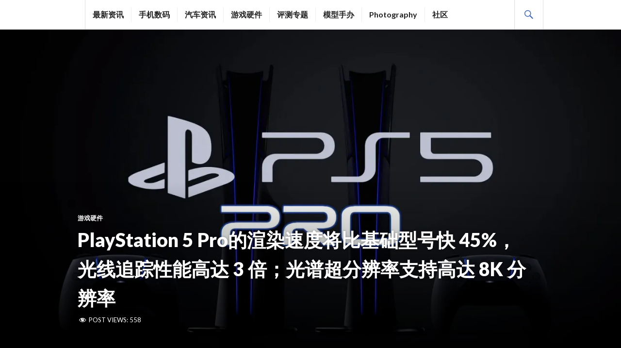

--- FILE ---
content_type: text/html; charset=UTF-8
request_url: https://www.tgfcer.com/playstation-5-pro%E7%9A%84%E6%B8%B2%E6%9F%93%E9%80%9F%E5%BA%A6%E5%B0%86%E6%AF%94%E5%9F%BA%E7%A1%80%E5%9E%8B%E5%8F%B7%E5%BF%AB-45%EF%BC%8C%E5%85%89%E7%BA%BF%E8%BF%BD%E8%B8%AA%E6%80%A7%E8%83%BD%E9%AB%98/
body_size: 22413
content:
<!DOCTYPE html>
<html lang="zh-CN">
<head>
<meta charset="UTF-8">
<meta name="google-site-verification" content="dHRxlVoJ6Sb7dy3MkbiMDxMSryLT8EOPSXMPKz7tauo" />
<meta name="viewport" content="width=device-width, initial-scale=1">
<link rel="profile" href="http://gmpg.org/xfn/11">
<link rel="pingback" href="https://www.tgfcer.com/xmlrpc.php">

<title>PlayStation 5 Pro的渲染速度将比基础型号快 45%，光线追踪性能高达 3 倍；光谱超分辨率支持高达 8K 分辨率 &#8211; TGFC Lifestyle</title>
<meta name='robots' content='max-image-preview:large' />
<!-- Jetpack Site Verification Tags -->
<meta name="google-site-verification" content="dHRxlVoJ6Sb7dy3MkbiMDxMSryLT8EOPSXMPKz7tauo" />
<link rel='dns-prefetch' href='//www.googletagmanager.com' />
<link rel='dns-prefetch' href='//fonts.googleapis.com' />
<link rel='dns-prefetch' href='//widgets.wp.com' />
<link rel='dns-prefetch' href='//s0.wp.com' />
<link rel='dns-prefetch' href='//0.gravatar.com' />
<link rel='dns-prefetch' href='//1.gravatar.com' />
<link rel='dns-prefetch' href='//2.gravatar.com' />
<link rel='dns-prefetch' href='//i0.wp.com' />
<link rel='dns-prefetch' href='//i1.wp.com' />
<link rel='dns-prefetch' href='//i2.wp.com' />
<link rel='dns-prefetch' href='//c0.wp.com' />
<link rel='dns-prefetch' href='//fundingchoicesmessages.google.com' />
<link rel="alternate" type="application/rss+xml" title="TGFC Lifestyle &raquo; Feed" href="https://www.tgfcer.com/feed/" />
<link rel="alternate" type="application/rss+xml" title="TGFC Lifestyle &raquo; 评论Feed" href="https://www.tgfcer.com/comments/feed/" />
<link rel="alternate" type="application/rss+xml" title="TGFC Lifestyle &raquo; PlayStation 5 Pro的渲染速度将比基础型号快 45%，光线追踪性能高达 3 倍；光谱超分辨率支持高达 8K 分辨率评论Feed" href="https://www.tgfcer.com/playstation-5-pro%e7%9a%84%e6%b8%b2%e6%9f%93%e9%80%9f%e5%ba%a6%e5%b0%86%e6%af%94%e5%9f%ba%e7%a1%80%e5%9e%8b%e5%8f%b7%e5%bf%ab-45%ef%bc%8c%e5%85%89%e7%ba%bf%e8%bf%bd%e8%b8%aa%e6%80%a7%e8%83%bd%e9%ab%98/feed/" />
<script type="text/javascript">
window._wpemojiSettings = {"baseUrl":"https:\/\/s.w.org\/images\/core\/emoji\/14.0.0\/72x72\/","ext":".png","svgUrl":"https:\/\/s.w.org\/images\/core\/emoji\/14.0.0\/svg\/","svgExt":".svg","source":{"concatemoji":"https:\/\/www.tgfcer.com\/wp-includes\/js\/wp-emoji-release.min.js?ver=6.2.8"}};
/*! This file is auto-generated */
!function(e,a,t){var n,r,o,i=a.createElement("canvas"),p=i.getContext&&i.getContext("2d");function s(e,t){p.clearRect(0,0,i.width,i.height),p.fillText(e,0,0);e=i.toDataURL();return p.clearRect(0,0,i.width,i.height),p.fillText(t,0,0),e===i.toDataURL()}function c(e){var t=a.createElement("script");t.src=e,t.defer=t.type="text/javascript",a.getElementsByTagName("head")[0].appendChild(t)}for(o=Array("flag","emoji"),t.supports={everything:!0,everythingExceptFlag:!0},r=0;r<o.length;r++)t.supports[o[r]]=function(e){if(p&&p.fillText)switch(p.textBaseline="top",p.font="600 32px Arial",e){case"flag":return s("\ud83c\udff3\ufe0f\u200d\u26a7\ufe0f","\ud83c\udff3\ufe0f\u200b\u26a7\ufe0f")?!1:!s("\ud83c\uddfa\ud83c\uddf3","\ud83c\uddfa\u200b\ud83c\uddf3")&&!s("\ud83c\udff4\udb40\udc67\udb40\udc62\udb40\udc65\udb40\udc6e\udb40\udc67\udb40\udc7f","\ud83c\udff4\u200b\udb40\udc67\u200b\udb40\udc62\u200b\udb40\udc65\u200b\udb40\udc6e\u200b\udb40\udc67\u200b\udb40\udc7f");case"emoji":return!s("\ud83e\udef1\ud83c\udffb\u200d\ud83e\udef2\ud83c\udfff","\ud83e\udef1\ud83c\udffb\u200b\ud83e\udef2\ud83c\udfff")}return!1}(o[r]),t.supports.everything=t.supports.everything&&t.supports[o[r]],"flag"!==o[r]&&(t.supports.everythingExceptFlag=t.supports.everythingExceptFlag&&t.supports[o[r]]);t.supports.everythingExceptFlag=t.supports.everythingExceptFlag&&!t.supports.flag,t.DOMReady=!1,t.readyCallback=function(){t.DOMReady=!0},t.supports.everything||(n=function(){t.readyCallback()},a.addEventListener?(a.addEventListener("DOMContentLoaded",n,!1),e.addEventListener("load",n,!1)):(e.attachEvent("onload",n),a.attachEvent("onreadystatechange",function(){"complete"===a.readyState&&t.readyCallback()})),(e=t.source||{}).concatemoji?c(e.concatemoji):e.wpemoji&&e.twemoji&&(c(e.twemoji),c(e.wpemoji)))}(window,document,window._wpemojiSettings);
</script>
<!-- tgfcer.com is managing ads with Advanced Ads --><script>
						advanced_ads_ready=function(){var fns=[],listener,doc=typeof document==="object"&&document,hack=doc&&doc.documentElement.doScroll,domContentLoaded="DOMContentLoaded",loaded=doc&&(hack?/^loaded|^c/:/^loaded|^i|^c/).test(doc.readyState);if(!loaded&&doc){listener=function(){doc.removeEventListener(domContentLoaded,listener);window.removeEventListener("load",listener);loaded=1;while(listener=fns.shift())listener()};doc.addEventListener(domContentLoaded,listener);window.addEventListener("load",listener)}return function(fn){loaded?setTimeout(fn,0):fns.push(fn)}}();
						</script>
		<style type="text/css">
img.wp-smiley,
img.emoji {
	display: inline !important;
	border: none !important;
	box-shadow: none !important;
	height: 1em !important;
	width: 1em !important;
	margin: 0 0.07em !important;
	vertical-align: -0.1em !important;
	background: none !important;
	padding: 0 !important;
}
</style>
	<link rel='stylesheet' id='wp-block-library-css' href='https://c0.wp.com/c/6.2.8/wp-includes/css/dist/block-library/style.min.css' type='text/css' media='all' />
<style id='wp-block-library-inline-css' type='text/css'>
.has-text-align-justify{text-align:justify;}
</style>
<link rel='stylesheet' id='classic-theme-styles-css' href='https://c0.wp.com/c/6.2.8/wp-includes/css/classic-themes.min.css' type='text/css' media='all' />
<style id='global-styles-inline-css' type='text/css'>
body{--wp--preset--color--black: #000000;--wp--preset--color--cyan-bluish-gray: #abb8c3;--wp--preset--color--white: #ffffff;--wp--preset--color--pale-pink: #f78da7;--wp--preset--color--vivid-red: #cf2e2e;--wp--preset--color--luminous-vivid-orange: #ff6900;--wp--preset--color--luminous-vivid-amber: #fcb900;--wp--preset--color--light-green-cyan: #7bdcb5;--wp--preset--color--vivid-green-cyan: #00d084;--wp--preset--color--pale-cyan-blue: #8ed1fc;--wp--preset--color--vivid-cyan-blue: #0693e3;--wp--preset--color--vivid-purple: #9b51e0;--wp--preset--gradient--vivid-cyan-blue-to-vivid-purple: linear-gradient(135deg,rgba(6,147,227,1) 0%,rgb(155,81,224) 100%);--wp--preset--gradient--light-green-cyan-to-vivid-green-cyan: linear-gradient(135deg,rgb(122,220,180) 0%,rgb(0,208,130) 100%);--wp--preset--gradient--luminous-vivid-amber-to-luminous-vivid-orange: linear-gradient(135deg,rgba(252,185,0,1) 0%,rgba(255,105,0,1) 100%);--wp--preset--gradient--luminous-vivid-orange-to-vivid-red: linear-gradient(135deg,rgba(255,105,0,1) 0%,rgb(207,46,46) 100%);--wp--preset--gradient--very-light-gray-to-cyan-bluish-gray: linear-gradient(135deg,rgb(238,238,238) 0%,rgb(169,184,195) 100%);--wp--preset--gradient--cool-to-warm-spectrum: linear-gradient(135deg,rgb(74,234,220) 0%,rgb(151,120,209) 20%,rgb(207,42,186) 40%,rgb(238,44,130) 60%,rgb(251,105,98) 80%,rgb(254,248,76) 100%);--wp--preset--gradient--blush-light-purple: linear-gradient(135deg,rgb(255,206,236) 0%,rgb(152,150,240) 100%);--wp--preset--gradient--blush-bordeaux: linear-gradient(135deg,rgb(254,205,165) 0%,rgb(254,45,45) 50%,rgb(107,0,62) 100%);--wp--preset--gradient--luminous-dusk: linear-gradient(135deg,rgb(255,203,112) 0%,rgb(199,81,192) 50%,rgb(65,88,208) 100%);--wp--preset--gradient--pale-ocean: linear-gradient(135deg,rgb(255,245,203) 0%,rgb(182,227,212) 50%,rgb(51,167,181) 100%);--wp--preset--gradient--electric-grass: linear-gradient(135deg,rgb(202,248,128) 0%,rgb(113,206,126) 100%);--wp--preset--gradient--midnight: linear-gradient(135deg,rgb(2,3,129) 0%,rgb(40,116,252) 100%);--wp--preset--duotone--dark-grayscale: url('#wp-duotone-dark-grayscale');--wp--preset--duotone--grayscale: url('#wp-duotone-grayscale');--wp--preset--duotone--purple-yellow: url('#wp-duotone-purple-yellow');--wp--preset--duotone--blue-red: url('#wp-duotone-blue-red');--wp--preset--duotone--midnight: url('#wp-duotone-midnight');--wp--preset--duotone--magenta-yellow: url('#wp-duotone-magenta-yellow');--wp--preset--duotone--purple-green: url('#wp-duotone-purple-green');--wp--preset--duotone--blue-orange: url('#wp-duotone-blue-orange');--wp--preset--font-size--small: 13px;--wp--preset--font-size--medium: 20px;--wp--preset--font-size--large: 36px;--wp--preset--font-size--x-large: 42px;--wp--preset--spacing--20: 0.44rem;--wp--preset--spacing--30: 0.67rem;--wp--preset--spacing--40: 1rem;--wp--preset--spacing--50: 1.5rem;--wp--preset--spacing--60: 2.25rem;--wp--preset--spacing--70: 3.38rem;--wp--preset--spacing--80: 5.06rem;--wp--preset--shadow--natural: 6px 6px 9px rgba(0, 0, 0, 0.2);--wp--preset--shadow--deep: 12px 12px 50px rgba(0, 0, 0, 0.4);--wp--preset--shadow--sharp: 6px 6px 0px rgba(0, 0, 0, 0.2);--wp--preset--shadow--outlined: 6px 6px 0px -3px rgba(255, 255, 255, 1), 6px 6px rgba(0, 0, 0, 1);--wp--preset--shadow--crisp: 6px 6px 0px rgba(0, 0, 0, 1);}:where(.is-layout-flex){gap: 0.5em;}body .is-layout-flow > .alignleft{float: left;margin-inline-start: 0;margin-inline-end: 2em;}body .is-layout-flow > .alignright{float: right;margin-inline-start: 2em;margin-inline-end: 0;}body .is-layout-flow > .aligncenter{margin-left: auto !important;margin-right: auto !important;}body .is-layout-constrained > .alignleft{float: left;margin-inline-start: 0;margin-inline-end: 2em;}body .is-layout-constrained > .alignright{float: right;margin-inline-start: 2em;margin-inline-end: 0;}body .is-layout-constrained > .aligncenter{margin-left: auto !important;margin-right: auto !important;}body .is-layout-constrained > :where(:not(.alignleft):not(.alignright):not(.alignfull)){max-width: var(--wp--style--global--content-size);margin-left: auto !important;margin-right: auto !important;}body .is-layout-constrained > .alignwide{max-width: var(--wp--style--global--wide-size);}body .is-layout-flex{display: flex;}body .is-layout-flex{flex-wrap: wrap;align-items: center;}body .is-layout-flex > *{margin: 0;}:where(.wp-block-columns.is-layout-flex){gap: 2em;}.has-black-color{color: var(--wp--preset--color--black) !important;}.has-cyan-bluish-gray-color{color: var(--wp--preset--color--cyan-bluish-gray) !important;}.has-white-color{color: var(--wp--preset--color--white) !important;}.has-pale-pink-color{color: var(--wp--preset--color--pale-pink) !important;}.has-vivid-red-color{color: var(--wp--preset--color--vivid-red) !important;}.has-luminous-vivid-orange-color{color: var(--wp--preset--color--luminous-vivid-orange) !important;}.has-luminous-vivid-amber-color{color: var(--wp--preset--color--luminous-vivid-amber) !important;}.has-light-green-cyan-color{color: var(--wp--preset--color--light-green-cyan) !important;}.has-vivid-green-cyan-color{color: var(--wp--preset--color--vivid-green-cyan) !important;}.has-pale-cyan-blue-color{color: var(--wp--preset--color--pale-cyan-blue) !important;}.has-vivid-cyan-blue-color{color: var(--wp--preset--color--vivid-cyan-blue) !important;}.has-vivid-purple-color{color: var(--wp--preset--color--vivid-purple) !important;}.has-black-background-color{background-color: var(--wp--preset--color--black) !important;}.has-cyan-bluish-gray-background-color{background-color: var(--wp--preset--color--cyan-bluish-gray) !important;}.has-white-background-color{background-color: var(--wp--preset--color--white) !important;}.has-pale-pink-background-color{background-color: var(--wp--preset--color--pale-pink) !important;}.has-vivid-red-background-color{background-color: var(--wp--preset--color--vivid-red) !important;}.has-luminous-vivid-orange-background-color{background-color: var(--wp--preset--color--luminous-vivid-orange) !important;}.has-luminous-vivid-amber-background-color{background-color: var(--wp--preset--color--luminous-vivid-amber) !important;}.has-light-green-cyan-background-color{background-color: var(--wp--preset--color--light-green-cyan) !important;}.has-vivid-green-cyan-background-color{background-color: var(--wp--preset--color--vivid-green-cyan) !important;}.has-pale-cyan-blue-background-color{background-color: var(--wp--preset--color--pale-cyan-blue) !important;}.has-vivid-cyan-blue-background-color{background-color: var(--wp--preset--color--vivid-cyan-blue) !important;}.has-vivid-purple-background-color{background-color: var(--wp--preset--color--vivid-purple) !important;}.has-black-border-color{border-color: var(--wp--preset--color--black) !important;}.has-cyan-bluish-gray-border-color{border-color: var(--wp--preset--color--cyan-bluish-gray) !important;}.has-white-border-color{border-color: var(--wp--preset--color--white) !important;}.has-pale-pink-border-color{border-color: var(--wp--preset--color--pale-pink) !important;}.has-vivid-red-border-color{border-color: var(--wp--preset--color--vivid-red) !important;}.has-luminous-vivid-orange-border-color{border-color: var(--wp--preset--color--luminous-vivid-orange) !important;}.has-luminous-vivid-amber-border-color{border-color: var(--wp--preset--color--luminous-vivid-amber) !important;}.has-light-green-cyan-border-color{border-color: var(--wp--preset--color--light-green-cyan) !important;}.has-vivid-green-cyan-border-color{border-color: var(--wp--preset--color--vivid-green-cyan) !important;}.has-pale-cyan-blue-border-color{border-color: var(--wp--preset--color--pale-cyan-blue) !important;}.has-vivid-cyan-blue-border-color{border-color: var(--wp--preset--color--vivid-cyan-blue) !important;}.has-vivid-purple-border-color{border-color: var(--wp--preset--color--vivid-purple) !important;}.has-vivid-cyan-blue-to-vivid-purple-gradient-background{background: var(--wp--preset--gradient--vivid-cyan-blue-to-vivid-purple) !important;}.has-light-green-cyan-to-vivid-green-cyan-gradient-background{background: var(--wp--preset--gradient--light-green-cyan-to-vivid-green-cyan) !important;}.has-luminous-vivid-amber-to-luminous-vivid-orange-gradient-background{background: var(--wp--preset--gradient--luminous-vivid-amber-to-luminous-vivid-orange) !important;}.has-luminous-vivid-orange-to-vivid-red-gradient-background{background: var(--wp--preset--gradient--luminous-vivid-orange-to-vivid-red) !important;}.has-very-light-gray-to-cyan-bluish-gray-gradient-background{background: var(--wp--preset--gradient--very-light-gray-to-cyan-bluish-gray) !important;}.has-cool-to-warm-spectrum-gradient-background{background: var(--wp--preset--gradient--cool-to-warm-spectrum) !important;}.has-blush-light-purple-gradient-background{background: var(--wp--preset--gradient--blush-light-purple) !important;}.has-blush-bordeaux-gradient-background{background: var(--wp--preset--gradient--blush-bordeaux) !important;}.has-luminous-dusk-gradient-background{background: var(--wp--preset--gradient--luminous-dusk) !important;}.has-pale-ocean-gradient-background{background: var(--wp--preset--gradient--pale-ocean) !important;}.has-electric-grass-gradient-background{background: var(--wp--preset--gradient--electric-grass) !important;}.has-midnight-gradient-background{background: var(--wp--preset--gradient--midnight) !important;}.has-small-font-size{font-size: var(--wp--preset--font-size--small) !important;}.has-medium-font-size{font-size: var(--wp--preset--font-size--medium) !important;}.has-large-font-size{font-size: var(--wp--preset--font-size--large) !important;}.has-x-large-font-size{font-size: var(--wp--preset--font-size--x-large) !important;}
.wp-block-navigation a:where(:not(.wp-element-button)){color: inherit;}
:where(.wp-block-columns.is-layout-flex){gap: 2em;}
.wp-block-pullquote{font-size: 1.5em;line-height: 1.6;}
</style>
<link rel='stylesheet' id='aalb_basics_css-css' href='https://www.tgfcer.com/wp-content/plugins/amazon-associates-link-builder/css/aalb_basics.css?ver=1.9.3' type='text/css' media='all' />
<link rel='stylesheet' id='dashicons-css' href='https://c0.wp.com/c/6.2.8/wp-includes/css/dashicons.min.css' type='text/css' media='all' />
<link rel='stylesheet' id='post-views-counter-frontend-css' href='https://www.tgfcer.com/wp-content/plugins/post-views-counter/css/frontend.min.css?ver=1.3.13' type='text/css' media='all' />
<link rel='stylesheet' id='genericons-css' href='https://c0.wp.com/p/jetpack/9.2.4/_inc/genericons/genericons/genericons.css' type='text/css' media='all' />
<link rel='stylesheet' id='gazette-lato-inconsolata-css' href='https://fonts.googleapis.com/css?family=Lato%3A400%2C700%2C900%2C400italic%2C700italic%2C900italic%7CInconsolata%3A400%2C700&#038;subset=latin%2Clatin-ext&#038;ver=6.2.8' type='text/css' media='all' />
<link rel='stylesheet' id='gazette-style-css' href='https://www.tgfcer.com/wp-content/themes/gazette/style.css?ver=6.2.8' type='text/css' media='all' />
<style id='gazette-style-inline-css' type='text/css'>

			.post-navigation .nav-previous { background-image: url(https://www.tgfcer.com/wp-content/uploads/2024/03/Galaxy-Z-Fold.jpg); }
			.post-navigation .nav-previous .post-title, .post-navigation .nav-previous a:hover .post-title, .post-navigation .nav-previous .meta-nav { color: #fff; }
			.post-navigation .nav-previous a:hover .meta-nav, .post-navigation .nav-previous a:hover .post-title { opacity: 0.6; }
			.post-navigation .nav-previous a { background-color: rgba(0, 0, 0, 0.3); border: 0; text-shadow: 0 0 0.125em rgba(0, 0, 0, 0.3); }
			.post-navigation .nav-previous a:hover { background-color: rgba(0, 0, 0, 0.6); }
		
			.post-navigation .nav-next { background-image: url(https://www.tgfcer.com/wp-content/uploads/2024/03/Xiaomi-Flip-possible-renders-have-revealed-1.jpg); }
			.post-navigation .nav-next .post-title, .post-navigation .nav-next a:hover .post-title, .post-navigation .nav-next .meta-nav { color: #fff; }
			.post-navigation .nav-next a:hover .meta-nav, .post-navigation .nav-next a:hover .post-title { opacity: 0.6; }
			.post-navigation .nav-next a { background-color: rgba(0, 0, 0, 0.3); border: 0; text-shadow: 0 0 0.125em rgba(0, 0, 0, 0.3); }
			.post-navigation .nav-next a:hover { background-color: rgba(0, 0, 0, 0.6); }
		
 { clip: rect(1px, 1px, 1px, 1px); height: 1px; position: absolute; overflow: hidden; width: 1px; }
</style>
<link rel='stylesheet' id='social-logos-css' href='https://c0.wp.com/p/jetpack/9.2.4/_inc/social-logos/social-logos.min.css' type='text/css' media='all' />
<link rel='stylesheet' id='jetpack_css-css' href='https://c0.wp.com/p/jetpack/9.2.4/css/jetpack.css' type='text/css' media='all' />
<script type='text/javascript' src='https://c0.wp.com/c/6.2.8/wp-includes/js/jquery/jquery.min.js' id='jquery-core-js'></script>
<script type='text/javascript' src='https://c0.wp.com/c/6.2.8/wp-includes/js/jquery/jquery-migrate.min.js' id='jquery-migrate-js'></script>

<!-- Google tag (gtag.js) snippet added by Site Kit -->

<!-- Site Kit 添加的 Google Analytics 代码段 -->
<script type='text/javascript' src='https://www.googletagmanager.com/gtag/js?id=GT-5MCRVJQ' id='google_gtagjs-js' async></script>
<script type='text/javascript' id='google_gtagjs-js-after'>
window.dataLayer = window.dataLayer || [];function gtag(){dataLayer.push(arguments);}
gtag("set","linker",{"domains":["www.tgfcer.com"]});
gtag("js", new Date());
gtag("set", "developer_id.dZTNiMT", true);
gtag("config", "GT-5MCRVJQ");
</script>

<!-- End Google tag (gtag.js) snippet added by Site Kit -->
<link rel="https://api.w.org/" href="https://www.tgfcer.com/wp-json/" /><link rel="alternate" type="application/json" href="https://www.tgfcer.com/wp-json/wp/v2/posts/2944" /><link rel="EditURI" type="application/rsd+xml" title="RSD" href="https://www.tgfcer.com/xmlrpc.php?rsd" />
<link rel="wlwmanifest" type="application/wlwmanifest+xml" href="https://www.tgfcer.com/wp-includes/wlwmanifest.xml" />
<meta name="generator" content="WordPress 6.2.8" />
<link rel="canonical" href="https://www.tgfcer.com/playstation-5-pro%e7%9a%84%e6%b8%b2%e6%9f%93%e9%80%9f%e5%ba%a6%e5%b0%86%e6%af%94%e5%9f%ba%e7%a1%80%e5%9e%8b%e5%8f%b7%e5%bf%ab-45%ef%bc%8c%e5%85%89%e7%ba%bf%e8%bf%bd%e8%b8%aa%e6%80%a7%e8%83%bd%e9%ab%98/" />
<link rel='shortlink' href='https://www.tgfcer.com/?p=2944' />
<link rel="alternate" type="application/json+oembed" href="https://www.tgfcer.com/wp-json/oembed/1.0/embed?url=https%3A%2F%2Fwww.tgfcer.com%2Fplaystation-5-pro%25e7%259a%2584%25e6%25b8%25b2%25e6%259f%2593%25e9%2580%259f%25e5%25ba%25a6%25e5%25b0%2586%25e6%25af%2594%25e5%259f%25ba%25e7%25a1%2580%25e5%259e%258b%25e5%258f%25b7%25e5%25bf%25ab-45%25ef%25bc%258c%25e5%2585%2589%25e7%25ba%25bf%25e8%25bf%25bd%25e8%25b8%25aa%25e6%2580%25a7%25e8%2583%25bd%25e9%25ab%2598%2F" />
<link rel="alternate" type="text/xml+oembed" href="https://www.tgfcer.com/wp-json/oembed/1.0/embed?url=https%3A%2F%2Fwww.tgfcer.com%2Fplaystation-5-pro%25e7%259a%2584%25e6%25b8%25b2%25e6%259f%2593%25e9%2580%259f%25e5%25ba%25a6%25e5%25b0%2586%25e6%25af%2594%25e5%259f%25ba%25e7%25a1%2580%25e5%259e%258b%25e5%258f%25b7%25e5%25bf%25ab-45%25ef%25bc%258c%25e5%2585%2589%25e7%25ba%25bf%25e8%25bf%25bd%25e8%25b8%25aa%25e6%2580%25a7%25e8%2583%25bd%25e9%25ab%2598%2F&#038;format=xml" />
<meta name="generator" content="Site Kit by Google 1.124.0" /><style type='text/css'>img#wpstats{display:none}</style>
<!-- Google AdSense meta tags added by Site Kit -->
<meta name="google-adsense-platform-account" content="ca-host-pub-2644536267352236">
<meta name="google-adsense-platform-domain" content="sitekit.withgoogle.com">
<!-- End Google AdSense meta tags added by Site Kit -->
	<style type="text/css">
			.site-title,
		.site-description {
			position: absolute;
			clip: rect(1px, 1px, 1px, 1px);
		}
		</style>
				<style type="text/css">
				/* If html does not have either class, do not show lazy loaded images. */
				html:not( .jetpack-lazy-images-js-enabled ):not( .js ) .jetpack-lazy-image {
					display: none;
				}
			</style>
			<script>
				document.documentElement.classList.add(
					'jetpack-lazy-images-js-enabled'
				);
			</script>
		
<!-- Google AdSense Ad Blocking Recovery snippet added by Site Kit -->
<script async src="https://fundingchoicesmessages.google.com/i/pub-1530998053422443?ers=1" nonce="Du49JxMUjrspmAqswzuD_A"></script><script nonce="Du49JxMUjrspmAqswzuD_A">(function() {function signalGooglefcPresent() {if (!window.frames['googlefcPresent']) {if (document.body) {const iframe = document.createElement('iframe'); iframe.style = 'width: 0; height: 0; border: none; z-index: -1000; left: -1000px; top: -1000px;'; iframe.style.display = 'none'; iframe.name = 'googlefcPresent'; document.body.appendChild(iframe);} else {setTimeout(signalGooglefcPresent, 0);}}}signalGooglefcPresent();})();</script>
<!-- End Google AdSense Ad Blocking Recovery snippet added by Site Kit -->

<!-- Google AdSense Ad Blocking Recovery Error Protection snippet added by Site Kit -->
<script>(function(){'use strict';function aa(a){var b=0;return function(){return b<a.length?{done:!1,value:a[b++]}:{done:!0}}}var ba="function"==typeof Object.defineProperties?Object.defineProperty:function(a,b,c){if(a==Array.prototype||a==Object.prototype)return a;a[b]=c.value;return a};
function ea(a){a=["object"==typeof globalThis&&globalThis,a,"object"==typeof window&&window,"object"==typeof self&&self,"object"==typeof global&&global];for(var b=0;b<a.length;++b){var c=a[b];if(c&&c.Math==Math)return c}throw Error("Cannot find global object");}var fa=ea(this);function ha(a,b){if(b)a:{var c=fa;a=a.split(".");for(var d=0;d<a.length-1;d++){var e=a[d];if(!(e in c))break a;c=c[e]}a=a[a.length-1];d=c[a];b=b(d);b!=d&&null!=b&&ba(c,a,{configurable:!0,writable:!0,value:b})}}
var ia="function"==typeof Object.create?Object.create:function(a){function b(){}b.prototype=a;return new b},l;if("function"==typeof Object.setPrototypeOf)l=Object.setPrototypeOf;else{var m;a:{var ja={a:!0},ka={};try{ka.__proto__=ja;m=ka.a;break a}catch(a){}m=!1}l=m?function(a,b){a.__proto__=b;if(a.__proto__!==b)throw new TypeError(a+" is not extensible");return a}:null}var la=l;
function n(a,b){a.prototype=ia(b.prototype);a.prototype.constructor=a;if(la)la(a,b);else for(var c in b)if("prototype"!=c)if(Object.defineProperties){var d=Object.getOwnPropertyDescriptor(b,c);d&&Object.defineProperty(a,c,d)}else a[c]=b[c];a.A=b.prototype}function ma(){for(var a=Number(this),b=[],c=a;c<arguments.length;c++)b[c-a]=arguments[c];return b}
var na="function"==typeof Object.assign?Object.assign:function(a,b){for(var c=1;c<arguments.length;c++){var d=arguments[c];if(d)for(var e in d)Object.prototype.hasOwnProperty.call(d,e)&&(a[e]=d[e])}return a};ha("Object.assign",function(a){return a||na});/*

 Copyright The Closure Library Authors.
 SPDX-License-Identifier: Apache-2.0
*/
var p=this||self;function q(a){return a};var t,u;a:{for(var oa=["CLOSURE_FLAGS"],v=p,x=0;x<oa.length;x++)if(v=v[oa[x]],null==v){u=null;break a}u=v}var pa=u&&u[610401301];t=null!=pa?pa:!1;var z,qa=p.navigator;z=qa?qa.userAgentData||null:null;function A(a){return t?z?z.brands.some(function(b){return(b=b.brand)&&-1!=b.indexOf(a)}):!1:!1}function B(a){var b;a:{if(b=p.navigator)if(b=b.userAgent)break a;b=""}return-1!=b.indexOf(a)};function C(){return t?!!z&&0<z.brands.length:!1}function D(){return C()?A("Chromium"):(B("Chrome")||B("CriOS"))&&!(C()?0:B("Edge"))||B("Silk")};var ra=C()?!1:B("Trident")||B("MSIE");!B("Android")||D();D();B("Safari")&&(D()||(C()?0:B("Coast"))||(C()?0:B("Opera"))||(C()?0:B("Edge"))||(C()?A("Microsoft Edge"):B("Edg/"))||C()&&A("Opera"));var sa={},E=null;var ta="undefined"!==typeof Uint8Array,ua=!ra&&"function"===typeof btoa;var F="function"===typeof Symbol&&"symbol"===typeof Symbol()?Symbol():void 0,G=F?function(a,b){a[F]|=b}:function(a,b){void 0!==a.g?a.g|=b:Object.defineProperties(a,{g:{value:b,configurable:!0,writable:!0,enumerable:!1}})};function va(a){var b=H(a);1!==(b&1)&&(Object.isFrozen(a)&&(a=Array.prototype.slice.call(a)),I(a,b|1))}
var H=F?function(a){return a[F]|0}:function(a){return a.g|0},J=F?function(a){return a[F]}:function(a){return a.g},I=F?function(a,b){a[F]=b}:function(a,b){void 0!==a.g?a.g=b:Object.defineProperties(a,{g:{value:b,configurable:!0,writable:!0,enumerable:!1}})};function wa(){var a=[];G(a,1);return a}function xa(a,b){I(b,(a|0)&-99)}function K(a,b){I(b,(a|34)&-73)}function L(a){a=a>>11&1023;return 0===a?536870912:a};var M={};function N(a){return null!==a&&"object"===typeof a&&!Array.isArray(a)&&a.constructor===Object}var O,ya=[];I(ya,39);O=Object.freeze(ya);var P;function Q(a,b){P=b;a=new a(b);P=void 0;return a}
function R(a,b,c){null==a&&(a=P);P=void 0;if(null==a){var d=96;c?(a=[c],d|=512):a=[];b&&(d=d&-2095105|(b&1023)<<11)}else{if(!Array.isArray(a))throw Error();d=H(a);if(d&64)return a;d|=64;if(c&&(d|=512,c!==a[0]))throw Error();a:{c=a;var e=c.length;if(e){var f=e-1,g=c[f];if(N(g)){d|=256;b=(d>>9&1)-1;e=f-b;1024<=e&&(za(c,b,g),e=1023);d=d&-2095105|(e&1023)<<11;break a}}b&&(g=(d>>9&1)-1,b=Math.max(b,e-g),1024<b&&(za(c,g,{}),d|=256,b=1023),d=d&-2095105|(b&1023)<<11)}}I(a,d);return a}
function za(a,b,c){for(var d=1023+b,e=a.length,f=d;f<e;f++){var g=a[f];null!=g&&g!==c&&(c[f-b]=g)}a.length=d+1;a[d]=c};function Aa(a){switch(typeof a){case "number":return isFinite(a)?a:String(a);case "boolean":return a?1:0;case "object":if(a&&!Array.isArray(a)&&ta&&null!=a&&a instanceof Uint8Array){if(ua){for(var b="",c=0,d=a.length-10240;c<d;)b+=String.fromCharCode.apply(null,a.subarray(c,c+=10240));b+=String.fromCharCode.apply(null,c?a.subarray(c):a);a=btoa(b)}else{void 0===b&&(b=0);if(!E){E={};c="ABCDEFGHIJKLMNOPQRSTUVWXYZabcdefghijklmnopqrstuvwxyz0123456789".split("");d=["+/=","+/","-_=","-_.","-_"];for(var e=
0;5>e;e++){var f=c.concat(d[e].split(""));sa[e]=f;for(var g=0;g<f.length;g++){var h=f[g];void 0===E[h]&&(E[h]=g)}}}b=sa[b];c=Array(Math.floor(a.length/3));d=b[64]||"";for(e=f=0;f<a.length-2;f+=3){var k=a[f],w=a[f+1];h=a[f+2];g=b[k>>2];k=b[(k&3)<<4|w>>4];w=b[(w&15)<<2|h>>6];h=b[h&63];c[e++]=g+k+w+h}g=0;h=d;switch(a.length-f){case 2:g=a[f+1],h=b[(g&15)<<2]||d;case 1:a=a[f],c[e]=b[a>>2]+b[(a&3)<<4|g>>4]+h+d}a=c.join("")}return a}}return a};function Ba(a,b,c){a=Array.prototype.slice.call(a);var d=a.length,e=b&256?a[d-1]:void 0;d+=e?-1:0;for(b=b&512?1:0;b<d;b++)a[b]=c(a[b]);if(e){b=a[b]={};for(var f in e)Object.prototype.hasOwnProperty.call(e,f)&&(b[f]=c(e[f]))}return a}function Da(a,b,c,d,e,f){if(null!=a){if(Array.isArray(a))a=e&&0==a.length&&H(a)&1?void 0:f&&H(a)&2?a:Ea(a,b,c,void 0!==d,e,f);else if(N(a)){var g={},h;for(h in a)Object.prototype.hasOwnProperty.call(a,h)&&(g[h]=Da(a[h],b,c,d,e,f));a=g}else a=b(a,d);return a}}
function Ea(a,b,c,d,e,f){var g=d||c?H(a):0;d=d?!!(g&32):void 0;a=Array.prototype.slice.call(a);for(var h=0;h<a.length;h++)a[h]=Da(a[h],b,c,d,e,f);c&&c(g,a);return a}function Fa(a){return a.s===M?a.toJSON():Aa(a)};function Ga(a,b,c){c=void 0===c?K:c;if(null!=a){if(ta&&a instanceof Uint8Array)return b?a:new Uint8Array(a);if(Array.isArray(a)){var d=H(a);if(d&2)return a;if(b&&!(d&64)&&(d&32||0===d))return I(a,d|34),a;a=Ea(a,Ga,d&4?K:c,!0,!1,!0);b=H(a);b&4&&b&2&&Object.freeze(a);return a}a.s===M&&(b=a.h,c=J(b),a=c&2?a:Q(a.constructor,Ha(b,c,!0)));return a}}function Ha(a,b,c){var d=c||b&2?K:xa,e=!!(b&32);a=Ba(a,b,function(f){return Ga(f,e,d)});G(a,32|(c?2:0));return a};function Ia(a,b){a=a.h;return Ja(a,J(a),b)}function Ja(a,b,c,d){if(-1===c)return null;if(c>=L(b)){if(b&256)return a[a.length-1][c]}else{var e=a.length;if(d&&b&256&&(d=a[e-1][c],null!=d))return d;b=c+((b>>9&1)-1);if(b<e)return a[b]}}function Ka(a,b,c,d,e){var f=L(b);if(c>=f||e){e=b;if(b&256)f=a[a.length-1];else{if(null==d)return;f=a[f+((b>>9&1)-1)]={};e|=256}f[c]=d;e&=-1025;e!==b&&I(a,e)}else a[c+((b>>9&1)-1)]=d,b&256&&(d=a[a.length-1],c in d&&delete d[c]),b&1024&&I(a,b&-1025)}
function La(a,b){var c=Ma;var d=void 0===d?!1:d;var e=a.h;var f=J(e),g=Ja(e,f,b,d);var h=!1;if(null==g||"object"!==typeof g||(h=Array.isArray(g))||g.s!==M)if(h){var k=h=H(g);0===k&&(k|=f&32);k|=f&2;k!==h&&I(g,k);c=new c(g)}else c=void 0;else c=g;c!==g&&null!=c&&Ka(e,f,b,c,d);e=c;if(null==e)return e;a=a.h;f=J(a);f&2||(g=e,c=g.h,h=J(c),g=h&2?Q(g.constructor,Ha(c,h,!1)):g,g!==e&&(e=g,Ka(a,f,b,e,d)));return e}function Na(a,b){a=Ia(a,b);return null==a||"string"===typeof a?a:void 0}
function Oa(a,b){a=Ia(a,b);return null!=a?a:0}function S(a,b){a=Na(a,b);return null!=a?a:""};function T(a,b,c){this.h=R(a,b,c)}T.prototype.toJSON=function(){var a=Ea(this.h,Fa,void 0,void 0,!1,!1);return Pa(this,a,!0)};T.prototype.s=M;T.prototype.toString=function(){return Pa(this,this.h,!1).toString()};
function Pa(a,b,c){var d=a.constructor.v,e=L(J(c?a.h:b)),f=!1;if(d){if(!c){b=Array.prototype.slice.call(b);var g;if(b.length&&N(g=b[b.length-1]))for(f=0;f<d.length;f++)if(d[f]>=e){Object.assign(b[b.length-1]={},g);break}f=!0}e=b;c=!c;g=J(a.h);a=L(g);g=(g>>9&1)-1;for(var h,k,w=0;w<d.length;w++)if(k=d[w],k<a){k+=g;var r=e[k];null==r?e[k]=c?O:wa():c&&r!==O&&va(r)}else h||(r=void 0,e.length&&N(r=e[e.length-1])?h=r:e.push(h={})),r=h[k],null==h[k]?h[k]=c?O:wa():c&&r!==O&&va(r)}d=b.length;if(!d)return b;
var Ca;if(N(h=b[d-1])){a:{var y=h;e={};c=!1;for(var ca in y)Object.prototype.hasOwnProperty.call(y,ca)&&(a=y[ca],Array.isArray(a)&&a!=a&&(c=!0),null!=a?e[ca]=a:c=!0);if(c){for(var rb in e){y=e;break a}y=null}}y!=h&&(Ca=!0);d--}for(;0<d;d--){h=b[d-1];if(null!=h)break;var cb=!0}if(!Ca&&!cb)return b;var da;f?da=b:da=Array.prototype.slice.call(b,0,d);b=da;f&&(b.length=d);y&&b.push(y);return b};function Qa(a){return function(b){if(null==b||""==b)b=new a;else{b=JSON.parse(b);if(!Array.isArray(b))throw Error(void 0);G(b,32);b=Q(a,b)}return b}};function Ra(a){this.h=R(a)}n(Ra,T);var Sa=Qa(Ra);var U;function V(a){this.g=a}V.prototype.toString=function(){return this.g+""};var Ta={};function Ua(){return Math.floor(2147483648*Math.random()).toString(36)+Math.abs(Math.floor(2147483648*Math.random())^Date.now()).toString(36)};function Va(a,b){b=String(b);"application/xhtml+xml"===a.contentType&&(b=b.toLowerCase());return a.createElement(b)}function Wa(a){this.g=a||p.document||document}Wa.prototype.appendChild=function(a,b){a.appendChild(b)};/*

 SPDX-License-Identifier: Apache-2.0
*/
function Xa(a,b){a.src=b instanceof V&&b.constructor===V?b.g:"type_error:TrustedResourceUrl";var c,d;(c=(b=null==(d=(c=(a.ownerDocument&&a.ownerDocument.defaultView||window).document).querySelector)?void 0:d.call(c,"script[nonce]"))?b.nonce||b.getAttribute("nonce")||"":"")&&a.setAttribute("nonce",c)};function Ya(a){a=void 0===a?document:a;return a.createElement("script")};function Za(a,b,c,d,e,f){try{var g=a.g,h=Ya(g);h.async=!0;Xa(h,b);g.head.appendChild(h);h.addEventListener("load",function(){e();d&&g.head.removeChild(h)});h.addEventListener("error",function(){0<c?Za(a,b,c-1,d,e,f):(d&&g.head.removeChild(h),f())})}catch(k){f()}};var $a=p.atob("aHR0cHM6Ly93d3cuZ3N0YXRpYy5jb20vaW1hZ2VzL2ljb25zL21hdGVyaWFsL3N5c3RlbS8xeC93YXJuaW5nX2FtYmVyXzI0ZHAucG5n"),ab=p.atob("WW91IGFyZSBzZWVpbmcgdGhpcyBtZXNzYWdlIGJlY2F1c2UgYWQgb3Igc2NyaXB0IGJsb2NraW5nIHNvZnR3YXJlIGlzIGludGVyZmVyaW5nIHdpdGggdGhpcyBwYWdlLg=="),bb=p.atob("RGlzYWJsZSBhbnkgYWQgb3Igc2NyaXB0IGJsb2NraW5nIHNvZnR3YXJlLCB0aGVuIHJlbG9hZCB0aGlzIHBhZ2Uu");function db(a,b,c){this.i=a;this.l=new Wa(this.i);this.g=null;this.j=[];this.m=!1;this.u=b;this.o=c}
function eb(a){if(a.i.body&&!a.m){var b=function(){fb(a);p.setTimeout(function(){return gb(a,3)},50)};Za(a.l,a.u,2,!0,function(){p[a.o]||b()},b);a.m=!0}}
function fb(a){for(var b=W(1,5),c=0;c<b;c++){var d=X(a);a.i.body.appendChild(d);a.j.push(d)}b=X(a);b.style.bottom="0";b.style.left="0";b.style.position="fixed";b.style.width=W(100,110).toString()+"%";b.style.zIndex=W(2147483544,2147483644).toString();b.style["background-color"]=hb(249,259,242,252,219,229);b.style["box-shadow"]="0 0 12px #888";b.style.color=hb(0,10,0,10,0,10);b.style.display="flex";b.style["justify-content"]="center";b.style["font-family"]="Roboto, Arial";c=X(a);c.style.width=W(80,
85).toString()+"%";c.style.maxWidth=W(750,775).toString()+"px";c.style.margin="24px";c.style.display="flex";c.style["align-items"]="flex-start";c.style["justify-content"]="center";d=Va(a.l.g,"IMG");d.className=Ua();d.src=$a;d.alt="Warning icon";d.style.height="24px";d.style.width="24px";d.style["padding-right"]="16px";var e=X(a),f=X(a);f.style["font-weight"]="bold";f.textContent=ab;var g=X(a);g.textContent=bb;Y(a,e,f);Y(a,e,g);Y(a,c,d);Y(a,c,e);Y(a,b,c);a.g=b;a.i.body.appendChild(a.g);b=W(1,5);for(c=
0;c<b;c++)d=X(a),a.i.body.appendChild(d),a.j.push(d)}function Y(a,b,c){for(var d=W(1,5),e=0;e<d;e++){var f=X(a);b.appendChild(f)}b.appendChild(c);c=W(1,5);for(d=0;d<c;d++)e=X(a),b.appendChild(e)}function W(a,b){return Math.floor(a+Math.random()*(b-a))}function hb(a,b,c,d,e,f){return"rgb("+W(Math.max(a,0),Math.min(b,255)).toString()+","+W(Math.max(c,0),Math.min(d,255)).toString()+","+W(Math.max(e,0),Math.min(f,255)).toString()+")"}function X(a){a=Va(a.l.g,"DIV");a.className=Ua();return a}
function gb(a,b){0>=b||null!=a.g&&0!=a.g.offsetHeight&&0!=a.g.offsetWidth||(ib(a),fb(a),p.setTimeout(function(){return gb(a,b-1)},50))}
function ib(a){var b=a.j;var c="undefined"!=typeof Symbol&&Symbol.iterator&&b[Symbol.iterator];if(c)b=c.call(b);else if("number"==typeof b.length)b={next:aa(b)};else throw Error(String(b)+" is not an iterable or ArrayLike");for(c=b.next();!c.done;c=b.next())(c=c.value)&&c.parentNode&&c.parentNode.removeChild(c);a.j=[];(b=a.g)&&b.parentNode&&b.parentNode.removeChild(b);a.g=null};function jb(a,b,c,d,e){function f(k){document.body?g(document.body):0<k?p.setTimeout(function(){f(k-1)},e):b()}function g(k){k.appendChild(h);p.setTimeout(function(){h?(0!==h.offsetHeight&&0!==h.offsetWidth?b():a(),h.parentNode&&h.parentNode.removeChild(h)):a()},d)}var h=kb(c);f(3)}function kb(a){var b=document.createElement("div");b.className=a;b.style.width="1px";b.style.height="1px";b.style.position="absolute";b.style.left="-10000px";b.style.top="-10000px";b.style.zIndex="-10000";return b};function Ma(a){this.h=R(a)}n(Ma,T);function lb(a){this.h=R(a)}n(lb,T);var mb=Qa(lb);function nb(a){a=Na(a,4)||"";if(void 0===U){var b=null;var c=p.trustedTypes;if(c&&c.createPolicy){try{b=c.createPolicy("goog#html",{createHTML:q,createScript:q,createScriptURL:q})}catch(d){p.console&&p.console.error(d.message)}U=b}else U=b}a=(b=U)?b.createScriptURL(a):a;return new V(a,Ta)};function ob(a,b){this.m=a;this.o=new Wa(a.document);this.g=b;this.j=S(this.g,1);this.u=nb(La(this.g,2));this.i=!1;b=nb(La(this.g,13));this.l=new db(a.document,b,S(this.g,12))}ob.prototype.start=function(){pb(this)};
function pb(a){qb(a);Za(a.o,a.u,3,!1,function(){a:{var b=a.j;var c=p.btoa(b);if(c=p[c]){try{var d=Sa(p.atob(c))}catch(e){b=!1;break a}b=b===Na(d,1)}else b=!1}b?Z(a,S(a.g,14)):(Z(a,S(a.g,8)),eb(a.l))},function(){jb(function(){Z(a,S(a.g,7));eb(a.l)},function(){return Z(a,S(a.g,6))},S(a.g,9),Oa(a.g,10),Oa(a.g,11))})}function Z(a,b){a.i||(a.i=!0,a=new a.m.XMLHttpRequest,a.open("GET",b,!0),a.send())}function qb(a){var b=p.btoa(a.j);a.m[b]&&Z(a,S(a.g,5))};(function(a,b){p[a]=function(){var c=ma.apply(0,arguments);p[a]=function(){};b.apply(null,c)}})("__h82AlnkH6D91__",function(a){"function"===typeof window.atob&&(new ob(window,mb(window.atob(a)))).start()});}).call(this);

window.__h82AlnkH6D91__("[base64]/[base64]/[base64]/[base64]");</script>
<!-- End Google AdSense Ad Blocking Recovery Error Protection snippet added by Site Kit -->

<!-- Jetpack Open Graph Tags -->
<meta property="og:type" content="article" />
<meta property="og:title" content="PlayStation 5 Pro的渲染速度将比基础型号快 45%，光线追踪性能高达 3 倍；光谱超分辨率支持高达 8K 分辨率" />
<meta property="og:url" content="https://www.tgfcer.com/playstation-5-pro%e7%9a%84%e6%b8%b2%e6%9f%93%e9%80%9f%e5%ba%a6%e5%b0%86%e6%af%94%e5%9f%ba%e7%a1%80%e5%9e%8b%e5%8f%b7%e5%bf%ab-45%ef%bc%8c%e5%85%89%e7%ba%bf%e8%bf%bd%e8%b8%aa%e6%80%a7%e8%83%bd%e9%ab%98/" />
<meta property="og:description" content="索尼新游戏主机PS5 Pro性能曝光，渲染速度大幅提升，光线追踪技术升级，预示8K时代即将到来。" />
<meta property="article:published_time" content="2024-03-15T08:07:25+00:00" />
<meta property="article:modified_time" content="2024-03-15T08:07:25+00:00" />
<meta property="og:site_name" content="TGFC Lifestyle" />
<meta property="og:image" content="https://i1.wp.com/www.tgfcer.com/wp-content/uploads/2024/03/Sony-PS5-Pro-PlayStation-5-Pro-1456x796-1-1.jpg?fit=1200%2C656&amp;ssl=1" />
<meta property="og:image:width" content="1200" />
<meta property="og:image:height" content="656" />
<meta property="og:locale" content="zh_CN" />
<meta name="twitter:text:title" content="PlayStation 5 Pro的渲染速度将比基础型号快 45%，光线追踪性能高达 3 倍；光谱超分辨率支持高达 8K 分辨率" />
<meta name="twitter:image" content="https://i1.wp.com/www.tgfcer.com/wp-content/uploads/2024/03/Sony-PS5-Pro-PlayStation-5-Pro-1456x796-1-1.jpg?fit=1200%2C656&#038;ssl=1&#038;w=640" />
<meta name="twitter:card" content="summary_large_image" />

<!-- End Jetpack Open Graph Tags -->
<script data-ad-client="ca-pub-1530998053422443" async src="https://pagead2.googlesyndication.com/pagead/js/adsbygoogle.js"></script><link rel="icon" href="https://i2.wp.com/www.tgfcer.com/wp-content/uploads/2019/12/icon.png?fit=32%2C32&#038;ssl=1" sizes="32x32" />
<link rel="icon" href="https://i2.wp.com/www.tgfcer.com/wp-content/uploads/2019/12/icon.png?fit=132%2C132&#038;ssl=1" sizes="192x192" />
<link rel="apple-touch-icon" href="https://i2.wp.com/www.tgfcer.com/wp-content/uploads/2019/12/icon.png?fit=132%2C132&#038;ssl=1" />
<meta name="msapplication-TileImage" content="https://i2.wp.com/www.tgfcer.com/wp-content/uploads/2019/12/icon.png?fit=132%2C132&#038;ssl=1" />
</head>

<body class="post-template-default single single-post postid-2944 single-format-standard aa-prefix-tgfce-">
<div id="page" class="hfeed site">
	<a class="skip-link screen-reader-text" href="#content">跳至内容</a>

	<header id="masthead" class="site-header" role="banner">
		<div class="site-header-inner">
			<div class="site-branding">
				<a href="https://www.tgfcer.com/" class="site-logo-link" rel="home" itemprop="url"></a>				<h1 class="site-title"><a href="https://www.tgfcer.com/" rel="home">TGFC Lifestyle</a></h1>
				<h2 class="site-description">Digital | Console | Game | Fashion | Forum | Community</h2>
			</div><!-- .site-branding -->

							<nav id="site-navigation" class="main-navigation" role="navigation">
					<button class="menu-toggle" aria-controls="primary-menu" aria-expanded="false"><span class="screen-reader-text">主要菜单</span></button>
					<div class="menu-primary-container"><ul id="primary-menu" class="menu"><li id="menu-item-15" class="menu-item menu-item-type-custom menu-item-object-custom menu-item-home menu-item-15"><a href="https://www.tgfcer.com/">最新资讯</a></li>
<li id="menu-item-2617" class="menu-item menu-item-type-taxonomy menu-item-object-category menu-item-2617"><a href="https://www.tgfcer.com/category/mobile/">手机数码</a></li>
<li id="menu-item-2618" class="menu-item menu-item-type-taxonomy menu-item-object-category menu-item-2618"><a href="https://www.tgfcer.com/category/cars/">汽车资讯</a></li>
<li id="menu-item-2619" class="menu-item menu-item-type-taxonomy menu-item-object-category current-post-ancestor current-menu-parent current-post-parent menu-item-2619"><a href="https://www.tgfcer.com/category/games/">游戏硬件</a></li>
<li id="menu-item-2620" class="menu-item menu-item-type-taxonomy menu-item-object-category menu-item-2620"><a href="https://www.tgfcer.com/category/reviews/">评测专题</a></li>
<li id="menu-item-359" class="menu-item menu-item-type-taxonomy menu-item-object-category menu-item-359"><a href="https://www.tgfcer.com/category/figures/">模型手办</a></li>
<li id="menu-item-315" class="menu-item menu-item-type-taxonomy menu-item-object-category menu-item-315"><a href="https://www.tgfcer.com/category/photography/">Photography</a></li>
<li id="menu-item-46" class="menu-item menu-item-type-custom menu-item-object-custom menu-item-46"><a href="https://bbs.tgfcer.com">社区</a></li>
</ul></div>				</nav><!-- #site-navigation -->
			
			<div id="search-header" class="search-header">
				<button class="search-toggle" aria-controls="search-form" aria-expanded="false"><span class="screen-reader-text">搜索</span></button>
				<form role="search" method="get" class="search-form" action="https://www.tgfcer.com/">
				<label>
					<span class="screen-reader-text">搜索：</span>
					<input type="search" class="search-field" placeholder="搜索&hellip;" value="" name="s" />
				</label>
				<input type="submit" class="search-submit" value="搜索" />
			</form>			</div><!-- #search-header -->
		</div><!-- .site-header-inner -->
	</header><!-- #masthead -->

		<div id="content" class="site-content">

	<div class="site-content-inner">
		<div id="primary" class="content-area">
			<main id="main" class="site-main" role="main">

				
					
<article id="post-2944" class="post-2944 post type-post status-publish format-standard has-post-thumbnail hentry category-games tag-playstation-5-pro tag-sony">
	<header class="entry-header">
					<div class="post-thumbnail">
				<img width="1456" height="768" src="https://i1.wp.com/www.tgfcer.com/wp-content/uploads/2024/03/Sony-PS5-Pro-PlayStation-5-Pro-1456x796-1-1.jpg?resize=1456%2C768&amp;ssl=1" class="attachment-gazette-single-thumbnail size-gazette-single-thumbnail wp-post-image jetpack-lazy-image" alt="" decoding="async" loading="lazy" data-attachment-id="2945" data-permalink="https://www.tgfcer.com/playstation-5-pro%e7%9a%84%e6%b8%b2%e6%9f%93%e9%80%9f%e5%ba%a6%e5%b0%86%e6%af%94%e5%9f%ba%e7%a1%80%e5%9e%8b%e5%8f%b7%e5%bf%ab-45%ef%bc%8c%e5%85%89%e7%ba%bf%e8%bf%bd%e8%b8%aa%e6%80%a7%e8%83%bd%e9%ab%98/sony-ps5-pro-playstation-5-pro-1456x796-1/" data-orig-file="https://i1.wp.com/www.tgfcer.com/wp-content/uploads/2024/03/Sony-PS5-Pro-PlayStation-5-Pro-1456x796-1-1.jpg?fit=1456%2C796&amp;ssl=1" data-orig-size="1456,796" data-comments-opened="1" data-image-meta="{&quot;aperture&quot;:&quot;0&quot;,&quot;credit&quot;:&quot;&quot;,&quot;camera&quot;:&quot;&quot;,&quot;caption&quot;:&quot;&quot;,&quot;created_timestamp&quot;:&quot;0&quot;,&quot;copyright&quot;:&quot;&quot;,&quot;focal_length&quot;:&quot;0&quot;,&quot;iso&quot;:&quot;0&quot;,&quot;shutter_speed&quot;:&quot;0&quot;,&quot;title&quot;:&quot;&quot;,&quot;orientation&quot;:&quot;0&quot;}" data-image-title="Sony-PS5-Pro-PlayStation-5-Pro-1456&#215;796 (1)" data-image-description="" data-medium-file="https://i1.wp.com/www.tgfcer.com/wp-content/uploads/2024/03/Sony-PS5-Pro-PlayStation-5-Pro-1456x796-1-1.jpg?fit=300%2C164&amp;ssl=1" data-large-file="https://i1.wp.com/www.tgfcer.com/wp-content/uploads/2024/03/Sony-PS5-Pro-PlayStation-5-Pro-1456x796-1-1.jpg?fit=720%2C394&amp;ssl=1" data-lazy-src="https://i1.wp.com/www.tgfcer.com/wp-content/uploads/2024/03/Sony-PS5-Pro-PlayStation-5-Pro-1456x796-1-1.jpg?resize=1456%2C768&amp;ssl=1&amp;is-pending-load=1" srcset="[data-uri]" />			</div>
		
					<div class="entry-meta">
				<span class="cat-links"><a href="https://www.tgfcer.com/category/games/" rel="category tag">游戏硬件</a></span>			</div><!-- .entry-meta -->
		
		<h1 class="entry-title">PlayStation 5 Pro的渲染速度将比基础型号快 45%，光线追踪性能高达 3 倍；光谱超分辨率支持高达 8K 分辨率</h1>	</header><!-- .entry-header -->

	<div class="entry-content">
		<div class="post-views content-post post-2944 entry-meta">
				<span class="post-views-icon dashicons dashicons-visibility"></span> <span class="post-views-label">Post Views:</span> <span class="post-views-count">558</span>
			</div>
<p>据网上流传的传言称，PlayStation 5 Pro 的渲染速度比基本型号快约 45%，其光线追踪性能是原始游戏机的两倍至三倍。在摩尔定律已死新的 YouTube 视频中，其分享了一份涉嫌泄露的文件，其中提供了有关索尼当前一代硬件更新的新信息。该游戏主机将配备三个关键功能，其中包括更快的&nbsp;GPU&nbsp;和系统内存，这将提供比基本模型快 45% 的渲染速度，更好的光线追踪架构，这将在某些情况下提供高达三、四倍的性能。比原始 PlayStation&nbsp;5 更好的光线追踪性能，以及支持 300 TOPS 8 位计算、67 TFLOPS 16 位浮点的强大自定义机器学习架构，将为 PlayStation Spectral 超分辨率升级/抗锯齿解决方案提供动力。</p>



<p>所谓的 PlayStation 5 Pro 泄露文件提供了有关 PlayStation Spectral 超分辨率解决方案的更多详细信息。这项升级技术将使用 PlayStation 机器学习对输入数据执行超分辨率处理，以生成当前最大支持 4K 分辨率的颜色缓冲区。计划的后续更新还将引入高达 8K 分辨率的支持。</p>



<p>至于 PlayStation 5 Pro 的超采样解决方案将如何工作，文件表示，机器学习增强版的时域抗锯齿将替换游戏原生的 TAAU 或时域上采样，输入方式类似于 NVIDIA DLSS 和 AMD FSR，并且完全支持 HDR。该技术还将使用预训练的图参数，因此不需要每款游戏都进行训练，大约使用 250MB 的内存，将 1080p 升频到 2160p 大约需要 2ms。</p>



<p>尽管泄露的文件看起来很真实，因为它的一些内容与过去几周在网络上流传的其他 PlayStation 5 Pro 传言相吻合，但在官方宣布这款游戏机之前，我们必须持怀疑态度。早些时候，AMD 自己就暗示他们的所有游戏设备都将支持基于人工智能的升频技术，毫无疑问，这款游戏机也将支持该技术，所以我们只需要等待更多的信息曝光。​</p>
<div class="sharedaddy sd-sharing-enabled"><div class="robots-nocontent sd-block sd-social sd-social-icon-text sd-sharing"><h3 class="sd-title">SHARE THIS POST:</h3><div class="sd-content"><ul><li class="share-twitter"><a rel="nofollow noopener noreferrer" data-shared="sharing-twitter-2944" class="share-twitter sd-button share-icon" href="https://www.tgfcer.com/playstation-5-pro%e7%9a%84%e6%b8%b2%e6%9f%93%e9%80%9f%e5%ba%a6%e5%b0%86%e6%af%94%e5%9f%ba%e7%a1%80%e5%9e%8b%e5%8f%b7%e5%bf%ab-45%ef%bc%8c%e5%85%89%e7%ba%bf%e8%bf%bd%e8%b8%aa%e6%80%a7%e8%83%bd%e9%ab%98/?share=twitter" target="_blank" title="点击以在 Twitter 上共享"><span>Twitter</span></a></li><li class="share-facebook"><a rel="nofollow noopener noreferrer" data-shared="sharing-facebook-2944" class="share-facebook sd-button share-icon" href="https://www.tgfcer.com/playstation-5-pro%e7%9a%84%e6%b8%b2%e6%9f%93%e9%80%9f%e5%ba%a6%e5%b0%86%e6%af%94%e5%9f%ba%e7%a1%80%e5%9e%8b%e5%8f%b7%e5%bf%ab-45%ef%bc%8c%e5%85%89%e7%ba%bf%e8%bf%bd%e8%b8%aa%e6%80%a7%e8%83%bd%e9%ab%98/?share=facebook" target="_blank" title="点击以在 Facebook 上共享"><span>Facebook</span></a></li><li class="share-jetpack-whatsapp"><a rel="nofollow noopener noreferrer" data-shared="" class="share-jetpack-whatsapp sd-button share-icon" href="https://www.tgfcer.com/playstation-5-pro%e7%9a%84%e6%b8%b2%e6%9f%93%e9%80%9f%e5%ba%a6%e5%b0%86%e6%af%94%e5%9f%ba%e7%a1%80%e5%9e%8b%e5%8f%b7%e5%bf%ab-45%ef%bc%8c%e5%85%89%e7%ba%bf%e8%bf%bd%e8%b8%aa%e6%80%a7%e8%83%bd%e9%ab%98/?share=jetpack-whatsapp" target="_blank" title="点击以在 WhatsApp 上共享"><span>WhatsApp</span></a></li><li class="share-reddit"><a rel="nofollow noopener noreferrer" data-shared="" class="share-reddit sd-button share-icon" href="https://www.tgfcer.com/playstation-5-pro%e7%9a%84%e6%b8%b2%e6%9f%93%e9%80%9f%e5%ba%a6%e5%b0%86%e6%af%94%e5%9f%ba%e7%a1%80%e5%9e%8b%e5%8f%b7%e5%bf%ab-45%ef%bc%8c%e5%85%89%e7%ba%bf%e8%bf%bd%e8%b8%aa%e6%80%a7%e8%83%bd%e9%ab%98/?share=reddit" target="_blank" title="点击以在 Reddit 上共享"><span>Reddit</span></a></li><li class="share-end"></li></ul></div></div></div><div class='sharedaddy sd-block sd-like jetpack-likes-widget-wrapper jetpack-likes-widget-unloaded' id='like-post-wrapper-170323294-2944-696b66e922495' data-src='https://widgets.wp.com/likes/#blog_id=170323294&amp;post_id=2944&amp;origin=www.tgfcer.com&amp;obj_id=170323294-2944-696b66e922495' data-name='like-post-frame-170323294-2944-696b66e922495'><h3 class="sd-title">赞过：</h3><div class='likes-widget-placeholder post-likes-widget-placeholder' style='height: 55px;'><span class='button'><span>赞</span></span> <span class="loading">正在加载……</span></div><span class='sd-text-color'></span><a class='sd-link-color'></a></div>			</div><!-- .entry-content -->

</article><!-- #post-## -->

					
<div id="comments" class="comments-area">

	
	
	
		<div id="respond" class="comment-respond">
		<h3 id="reply-title" class="comment-reply-title">发表回复 <small><a rel="nofollow" id="cancel-comment-reply-link" href="/playstation-5-pro%E7%9A%84%E6%B8%B2%E6%9F%93%E9%80%9F%E5%BA%A6%E5%B0%86%E6%AF%94%E5%9F%BA%E7%A1%80%E5%9E%8B%E5%8F%B7%E5%BF%AB-45%EF%BC%8C%E5%85%89%E7%BA%BF%E8%BF%BD%E8%B8%AA%E6%80%A7%E8%83%BD%E9%AB%98/#respond" style="display:none;">取消回复</a></small></h3><form action="https://www.tgfcer.com/wp-comments-post.php" method="post" id="commentform" class="comment-form" novalidate><p class="comment-notes"><span id="email-notes">您的电子邮箱地址不会被公开。</span> <span class="required-field-message">必填项已用<span class="required">*</span>标注</span></p><p class="comment-form-comment"><label for="comment">评论 <span class="required">*</span></label> <textarea id="comment" name="comment" cols="45" rows="8" maxlength="65525" required></textarea></p><p class="comment-form-author"><label for="author">显示名称 <span class="required">*</span></label> <input id="author" name="author" type="text" value="" size="30" maxlength="245" autocomplete="name" required /></p>
<p class="comment-form-email"><label for="email">电子邮箱地址 <span class="required">*</span></label> <input id="email" name="email" type="email" value="" size="30" maxlength="100" aria-describedby="email-notes" autocomplete="email" required /></p>
<p class="comment-form-url"><label for="url">网站地址</label> <input id="url" name="url" type="url" value="" size="30" maxlength="200" autocomplete="url" /></p>
<p class="comment-form-cookies-consent"><input id="wp-comment-cookies-consent" name="wp-comment-cookies-consent" type="checkbox" value="yes" /> <label for="wp-comment-cookies-consent">在此浏览器中保存我的显示名称、邮箱地址和网站地址，以便下次评论时使用。</label></p>
<p class="form-submit"><input name="submit" type="submit" id="submit" class="submit" value="发表评论" /> <input type='hidden' name='comment_post_ID' value='2944' id='comment_post_ID' />
<input type='hidden' name='comment_parent' id='comment_parent' value='0' />
</p><p style="display: none;"><input type="hidden" id="akismet_comment_nonce" name="akismet_comment_nonce" value="bc1fd5ce53" /></p><p style="display: none !important;" class="akismet-fields-container" data-prefix="ak_"><label>&#916;<textarea name="ak_hp_textarea" cols="45" rows="8" maxlength="100"></textarea></label><input type="hidden" id="ak_js_1" name="ak_js" value="25"/><script>document.getElementById( "ak_js_1" ).setAttribute( "value", ( new Date() ).getTime() );</script></p></form>	</div><!-- #respond -->
	
</div><!-- #comments -->

					
	<nav class="navigation post-navigation" aria-label="文章">
		<h2 class="screen-reader-text">文章导航</h2>
		<div class="nav-links"><div class="nav-previous"><a href="https://www.tgfcer.com/galaxy-z-fold-6-fe-%e4%b8%ba%e9%99%8d%e4%bd%8e%e6%88%90%e6%9c%ac%ef%bc%8c%e5%b0%86%e4%b8%8d%e6%94%af%e6%8c%81-s-pen/" rel="prev"><span class="meta-nav" aria-hidden="true">上一个</span> <span class="screen-reader-text">上篇文章：</span> <span class="post-title">Galaxy Z Fold 6 FE 为降低成本，将不支持 S Pen</span></a></div><div class="nav-next"><a href="https://www.tgfcer.com/%e5%b0%8f%e7%b1%b3mix-flip%e4%b8%8d%e6%94%af%e6%8c%81%e5%8d%ab%e6%98%9f%e9%80%9a%e4%bf%a1%ef%bc%8c%e4%bd%86%e9%85%8d%e5%a4%87%e6%9b%b4%e5%a4%a7%e7%9a%84%e7%94%b5%e6%b1%a0%e5%92%8c%e9%95%bf%e7%84%a6/" rel="next"><span class="meta-nav" aria-hidden="true">下一</span> <span class="screen-reader-text">下篇文章：</span> <span class="post-title">小米Mix Flip不支持卫星通信，但配备更大的电池和长焦镜头</span></a></div></div>
	</nav>
				
			</main><!-- #main -->
		</div><!-- #primary -->

		
	<button class="sidebar-toggle" aria-controls="secondary" aria-expanded="false"><span class="screen-reader-text">边栏</span></button>

<div id="secondary" class="widget-area" role="complementary">
	<aside class="widget tgfce-widget"><div style="clear: both; " id="tgfce-2053582364"><script async src="//pagead2.googlesyndication.com/pagead/js/adsbygoogle.js"></script>
<ins class="adsbygoogle" style="display:block;" data-ad-client="ca-pub-1530998053422443" 
data-ad-slot="8949183475" 
data-ad-format="auto"></ins>
<script> 
(adsbygoogle = window.adsbygoogle || []).push({}); 
</script>
</div></aside>
		<aside id="recent-posts-3" class="widget widget_recent_entries">
		<h2 class="widget-title">近期文章</h2>
		<ul>
											<li>
					<a href="https://www.tgfcer.com/%e4%b8%89%e6%98%9f%e6%89%8b%e6%bb%91%e8%87%aa%e6%9b%9d%ef%bc%9as26-%e5%85%a8%e7%b3%bb%e4%b8%89%e5%85%84%e5%bc%9f%e9%bd%90%e4%ba%86%ef%bc%8cplus-%e4%b8%80%e5%ba%a6%e8%a2%ab%e7%a0%8d/">三星手滑自曝：S26 全系“三兄弟”齐了，Plus 一度被砍又被救</a>
									</li>
											<li>
					<a href="https://www.tgfcer.com/%e8%a7%a6%e6%8e%a7%e5%8e%bb%e5%88%98%e6%b5%b7%e5%8f%8c%e5%b1%82-oled%ef%bc%9am6-pro-max-%e7%9a%84%e7%8b%a0%e6%b4%bb%e8%a6%81%e6%9d%a5%e4%ba%86/">触控+去刘海+双层 OLED：M6 Pro/Max 的“狠活”要来了</a>
									</li>
											<li>
					<a href="https://www.tgfcer.com/%e8%a1%97%e5%a4%b4-live-%e5%88%b0%e5%ae%a2%e5%8e%85%e6%b5%81%e5%aa%92%e4%bd%93%ef%bc%8c%e4%b8%80%e5%8f%b0-cube-street-mini-%e5%85%a8%e5%8c%85%e4%ba%86/">街头 Live 到客厅流媒体，一台 Cube Street Mini 全包了</a>
									</li>
											<li>
					<a href="https://www.tgfcer.com/m5-max-%e5%8f%89%e8%85%b0%e8%bf%9b%e5%9c%ba%ef%bc%9a%e4%b8%80%e8%84%9a%e6%8a%8a-80-%e6%a0%b8-m3-ultra-%e6%8c%a4%e4%b8%8b%e5%8f%b0%ef%bc%9f/">M5 Max 叉腰进场：一脚把 80 核 M3 Ultra 挤下台？</a>
									</li>
											<li>
					<a href="https://www.tgfcer.com/%e5%ae%98%e6%96%b9%e7%ab%99%e7%82%b9%e8%87%aa%e5%b7%b1%e5%89%a7%e9%80%8f%ef%bc%9f%e4%bb%bb%e5%a4%a9%e5%a0%82%e8%b4%a6%e6%88%b7%e9%97%a8%e6%88%b7%e7%8e%b0%e7%a5%9e%e7%a7%98-osm/">官方站点自己“剧透”？任天堂账户门户现神秘 OSM 机型，疑似 Switch 2 新分支</a>
									</li>
					</ul>

		</aside><aside id="tag_cloud-2" class="widget widget_tag_cloud"><h2 class="widget-title">标签</h2><div class="tagcloud"><a href="https://www.tgfcer.com/tag/android-16/" class="tag-cloud-link tag-link-892 tag-link-position-1" style="font-size: 9.4pt;" aria-label="android 16 (49个项目)">android 16</a>
<a href="https://www.tgfcer.com/tag/exynos-2600/" class="tag-cloud-link tag-link-553 tag-link-position-2" style="font-size: 9.575pt;" aria-label="exynos 2600 (52个项目)">exynos 2600</a>
<a href="https://www.tgfcer.com/tag/galaxy-s25/" class="tag-cloud-link tag-link-353 tag-link-position-3" style="font-size: 12.2875pt;" aria-label="galaxy s25 (105个项目)">galaxy s25</a>
<a href="https://www.tgfcer.com/tag/galaxy-s25-edge/" class="tag-cloud-link tag-link-1120 tag-link-position-4" style="font-size: 8.7pt;" aria-label="galaxy s25 edge (41个项目)">galaxy s25 edge</a>
<a href="https://www.tgfcer.com/tag/galaxy-s25-ultra/" class="tag-cloud-link tag-link-414 tag-link-position-5" style="font-size: 12.025pt;" aria-label="Galaxy S25 Ultra (99个项目)">Galaxy S25 Ultra</a>
<a href="https://www.tgfcer.com/tag/galaxy-s26/" class="tag-cloud-link tag-link-895 tag-link-position-6" style="font-size: 11.85pt;" aria-label="Galaxy s26 (94个项目)">Galaxy s26</a>
<a href="https://www.tgfcer.com/tag/galaxy-s26-ultra/" class="tag-cloud-link tag-link-646 tag-link-position-7" style="font-size: 11.675pt;" aria-label="Galaxy s26 ultra (91个项目)">Galaxy s26 ultra</a>
<a href="https://www.tgfcer.com/tag/galaxy-z-flip-7/" class="tag-cloud-link tag-link-841 tag-link-position-8" style="font-size: 10.1875pt;" aria-label="galaxy z flip 7 (60个项目)">galaxy z flip 7</a>
<a href="https://www.tgfcer.com/tag/galaxy-z-fold-6/" class="tag-cloud-link tag-link-448 tag-link-position-9" style="font-size: 8.2625pt;" aria-label="galaxy z fold 6 (36个项目)">galaxy z fold 6</a>
<a href="https://www.tgfcer.com/tag/galaxy-z-fold-7/" class="tag-cloud-link tag-link-747 tag-link-position-10" style="font-size: 11.5pt;" aria-label="galaxy z fold 7 (87个项目)">galaxy z fold 7</a>
<a href="https://www.tgfcer.com/tag/galaxy-z-trifold/" class="tag-cloud-link tag-link-1414 tag-link-position-11" style="font-size: 8.525pt;" aria-label="Galaxy z trifold (39个项目)">Galaxy z trifold</a>
<a href="https://www.tgfcer.com/tag/google/" class="tag-cloud-link tag-link-316 tag-link-position-12" style="font-size: 10.5375pt;" aria-label="google (67个项目)">google</a>
<a href="https://www.tgfcer.com/tag/ipad-pro/" class="tag-cloud-link tag-link-283 tag-link-position-13" style="font-size: 8.35pt;" aria-label="ipad pro (37个项目)">ipad pro</a>
<a href="https://www.tgfcer.com/tag/iphone/" class="tag-cloud-link tag-link-275 tag-link-position-14" style="font-size: 8.525pt;" aria-label="iPhone (39个项目)">iPhone</a>
<a href="https://www.tgfcer.com/tag/iphone-16/" class="tag-cloud-link tag-link-318 tag-link-position-15" style="font-size: 8.9625pt;" aria-label="iPhone 16 (44个项目)">iPhone 16</a>
<a href="https://www.tgfcer.com/tag/iphone-16-pro/" class="tag-cloud-link tag-link-333 tag-link-position-16" style="font-size: 8.875pt;" aria-label="iPhone 16 pro (43个项目)">iPhone 16 pro</a>
<a href="https://www.tgfcer.com/tag/iphone-17/" class="tag-cloud-link tag-link-388 tag-link-position-17" style="font-size: 11.4125pt;" aria-label="iPhone 17 (85个项目)">iPhone 17</a>
<a href="https://www.tgfcer.com/tag/iphone-17-air/" class="tag-cloud-link tag-link-804 tag-link-position-18" style="font-size: 9.575pt;" aria-label="iPhone 17 air (52个项目)">iPhone 17 air</a>
<a href="https://www.tgfcer.com/tag/iphone-17-pro/" class="tag-cloud-link tag-link-519 tag-link-position-19" style="font-size: 10.7125pt;" aria-label="iPhone 17 pro (69个项目)">iPhone 17 pro</a>
<a href="https://www.tgfcer.com/tag/iphone-18/" class="tag-cloud-link tag-link-555 tag-link-position-20" style="font-size: 8.175pt;" aria-label="iPhone 18 (35个项目)">iPhone 18</a>
<a href="https://www.tgfcer.com/tag/iphone-fold/" class="tag-cloud-link tag-link-632 tag-link-position-21" style="font-size: 11.15pt;" aria-label="iPhone fold (78个项目)">iPhone fold</a>
<a href="https://www.tgfcer.com/tag/iphone-se-4/" class="tag-cloud-link tag-link-423 tag-link-position-22" style="font-size: 8.6125pt;" aria-label="iphone se 4 (40个项目)">iphone se 4</a>
<a href="https://www.tgfcer.com/tag/m4/" class="tag-cloud-link tag-link-25 tag-link-position-23" style="font-size: 9.3125pt;" aria-label="m4 (48个项目)">m4</a>
<a href="https://www.tgfcer.com/tag/m5/" class="tag-cloud-link tag-link-713 tag-link-position-24" style="font-size: 8.2625pt;" aria-label="m5 (36个项目)">m5</a>
<a href="https://www.tgfcer.com/tag/macbook/" class="tag-cloud-link tag-link-14 tag-link-position-25" style="font-size: 8.525pt;" aria-label="macbook (39个项目)">macbook</a>
<a href="https://www.tgfcer.com/tag/macbook-pro/" class="tag-cloud-link tag-link-79 tag-link-position-26" style="font-size: 8.875pt;" aria-label="macbook pro (43个项目)">macbook pro</a>
<a href="https://www.tgfcer.com/tag/oled/" class="tag-cloud-link tag-link-284 tag-link-position-27" style="font-size: 10.3625pt;" aria-label="oled (63个项目)">oled</a>
<a href="https://www.tgfcer.com/tag/one-ui-7/" class="tag-cloud-link tag-link-752 tag-link-position-28" style="font-size: 14.0375pt;" aria-label="one ui 7 (168个项目)">one ui 7</a>
<a href="https://www.tgfcer.com/tag/one-ui-8/" class="tag-cloud-link tag-link-1104 tag-link-position-29" style="font-size: 12.4625pt;" aria-label="one ui 8 (112个项目)">one ui 8</a>
<a href="https://www.tgfcer.com/tag/one-ui-8-5/" class="tag-cloud-link tag-link-1263 tag-link-position-30" style="font-size: 10.975pt;" aria-label="one ui 8.5 (74个项目)">one ui 8.5</a>
<a href="https://www.tgfcer.com/tag/playstation-5-pro/" class="tag-cloud-link tag-link-369 tag-link-position-31" style="font-size: 8.35pt;" aria-label="playstation 5 pro (37个项目)">playstation 5 pro</a>
<a href="https://www.tgfcer.com/tag/sony/" class="tag-cloud-link tag-link-33 tag-link-position-32" style="font-size: 13.95pt;" aria-label="sony (165个项目)">sony</a>
<a href="https://www.tgfcer.com/tag/switch-2/" class="tag-cloud-link tag-link-401 tag-link-position-33" style="font-size: 13.5125pt;" aria-label="switch 2 (148个项目)">switch 2</a>
<a href="https://www.tgfcer.com/tag/%e4%b8%89%e6%8a%98%e5%8f%a0%e6%89%8b%e6%9c%ba/" class="tag-cloud-link tag-link-862 tag-link-position-34" style="font-size: 9.225pt;" aria-label="三折叠手机 (47个项目)">三折叠手机</a>
<a href="https://www.tgfcer.com/tag/%e4%b8%89%e6%98%9f/" class="tag-cloud-link tag-link-269 tag-link-position-35" style="font-size: 22pt;" aria-label="三星 (1,380个项目)">三星</a>
<a href="https://www.tgfcer.com/tag/%e4%bb%bb%e5%a4%a9%e5%a0%82/" class="tag-cloud-link tag-link-301 tag-link-position-36" style="font-size: 14.3pt;" aria-label="任天堂 (179个项目)">任天堂</a>
<a href="https://www.tgfcer.com/tag/%e5%a4%8d%e5%8f%a4%e6%8e%8c%e6%9c%ba/" class="tag-cloud-link tag-link-419 tag-link-position-37" style="font-size: 12.9875pt;" aria-label="复古掌机 (129个项目)">复古掌机</a>
<a href="https://www.tgfcer.com/tag/%e5%b0%8f%e7%b1%b3/" class="tag-cloud-link tag-link-349 tag-link-position-38" style="font-size: 11.675pt;" aria-label="小米 (91个项目)">小米</a>
<a href="https://www.tgfcer.com/tag/%e6%a8%a1%e6%8b%9f%e5%99%a8/" class="tag-cloud-link tag-link-303 tag-link-position-39" style="font-size: 9.925pt;" aria-label="模拟器 (57个项目)">模拟器</a>
<a href="https://www.tgfcer.com/tag/%e7%89%b9%e6%96%af%e6%8b%89/" class="tag-cloud-link tag-link-327 tag-link-position-40" style="font-size: 10.5375pt;" aria-label="特斯拉 (66个项目)">特斯拉</a>
<a href="https://www.tgfcer.com/tag/%e8%81%94%e5%8f%91%e7%a7%91/" class="tag-cloud-link tag-link-330 tag-link-position-41" style="font-size: 10.3625pt;" aria-label="联发科 (64个项目)">联发科</a>
<a href="https://www.tgfcer.com/tag/%e8%8b%b9%e6%9e%9c/" class="tag-cloud-link tag-link-292 tag-link-position-42" style="font-size: 20.6pt;" aria-label="苹果 (961个项目)">苹果</a>
<a href="https://www.tgfcer.com/tag/%e9%aa%81%e9%be%998-elite/" class="tag-cloud-link tag-link-886 tag-link-position-43" style="font-size: 8.175pt;" aria-label="骁龙8 elite (35个项目)">骁龙8 elite</a>
<a href="https://www.tgfcer.com/tag/%e9%aa%81%e9%be%998-gen4/" class="tag-cloud-link tag-link-525 tag-link-position-44" style="font-size: 8pt;" aria-label="骁龙8 gen4 (34个项目)">骁龙8 gen4</a>
<a href="https://www.tgfcer.com/tag/%e9%ab%98%e9%80%9a/" class="tag-cloud-link tag-link-271 tag-link-position-45" style="font-size: 14.3875pt;" aria-label="高通 (186个项目)">高通</a></div>
</aside></div><!-- #secondary -->
	</div><!-- .site-content-inner -->


	</div><!-- #content -->

	
<div id="tertiary" class="footer-widget" role="complementary">
	<div class="footer-widget-inner">
		<aside id="text-5" class="widget widget_text"><h2 class="widget-title">About Us</h2>			<div class="textwidget"><p>TGFC provides you with the most comprehensive and professional information on console , mobile , and PC games, as well as content, as well as more trendy digital photography product information and reviews, and players&#8217; word of mouth for various products.</p>
</div>
		</aside><aside id="text-3" class="widget widget_text"><h2 class="widget-title">Advertising</h2>			<div class="textwidget"><p>If you want to advertise, you can find us by <a href="mailto:adx@tgfcer.com">email</a></p>
</div>
		</aside>	</div><!-- .wrapper -->
</div><!-- #tertiary -->

	<footer id="colophon" class="site-footer" role="contentinfo">
		<div class="site-footer-inner">
			
							<nav class="social-navigation" role="navigation">
					<div class="menu-social-links-menu-container"><ul id="menu-social-links-menu" class="menu"><li id="menu-item-27" class="menu-item menu-item-type-custom menu-item-object-custom menu-item-27"><a href="mailto:ad@tgfcer.com"><span class="screen-reader-text">Email</span></a></li>
<li id="menu-item-325" class="menu-item menu-item-type-custom menu-item-object-custom menu-item-325"><a href="https://www.facebook.com/TGFC-Life-105273480971702/"><span class="screen-reader-text">FACEBOOK</span></a></li>
<li id="menu-item-326" class="menu-item menu-item-type-custom menu-item-object-custom menu-item-326"><a href="https://www.instagram.com/tgfc/"><span class="screen-reader-text">Instagram</span></a></li>
</ul></div>				</nav><!-- .social-navigation -->
			
			<div class="site-info">
				<a href="http://cn.wordpress.org/">由 WordPress 强力驱动</a>
				<span class="genericon genericon-wordpress sep"></span>
				Gazette主题来自<a href="https://wordpress.com/themes/" rel="designer">Automattic</a>.			</div><!-- .site-info -->
		</div><!-- .site-footer-inner -->
	</footer><!-- #colophon -->
</div><!-- #page -->


	<script type="text/javascript">
		window.WPCOM_sharing_counts = {"https:\/\/www.tgfcer.com\/playstation-5-pro%e7%9a%84%e6%b8%b2%e6%9f%93%e9%80%9f%e5%ba%a6%e5%b0%86%e6%af%94%e5%9f%ba%e7%a1%80%e5%9e%8b%e5%8f%b7%e5%bf%ab-45%ef%bc%8c%e5%85%89%e7%ba%bf%e8%bf%bd%e8%b8%aa%e6%80%a7%e8%83%bd%e9%ab%98\/":2944};
	</script>
				<script type='text/javascript' src='https://c0.wp.com/p/jetpack/9.2.4/_inc/build/photon/photon.min.js' id='jetpack-photon-js'></script>
<script type='text/javascript' src='https://www.tgfcer.com/wp-content/themes/gazette/js/navigation.js?ver=20150507' id='gazette-navigation-js'></script>
<script type='text/javascript' src='https://www.tgfcer.com/wp-content/themes/gazette/js/featured-content.js?ver=20150507' id='gazette-featured-content-js'></script>
<script type='text/javascript' src='https://www.tgfcer.com/wp-content/themes/gazette/js/header.js?ver=20150507' id='gazette-header-js'></script>
<script type='text/javascript' src='https://www.tgfcer.com/wp-content/themes/gazette/js/search.js?ver=20150507' id='gazette-search-js'></script>
<script type='text/javascript' src='https://www.tgfcer.com/wp-content/themes/gazette/js/single-thumbnail.js?ver=20150416' id='gazette-single-thumbnail-js'></script>
<script type='text/javascript' src='https://www.tgfcer.com/wp-content/themes/gazette/js/single.js?ver=20150507' id='gazette-single-js'></script>
<script type='text/javascript' src='https://www.tgfcer.com/wp-content/themes/gazette/js/sidebar.js?ver=20150429' id='gazette-sidebar-js'></script>
<script type='text/javascript' src='https://www.tgfcer.com/wp-content/themes/gazette/js/skip-link-focus-fix.js?ver=20130115' id='gazette-skip-link-focus-fix-js'></script>
<script type='text/javascript' src='https://c0.wp.com/c/6.2.8/wp-includes/js/comment-reply.min.js' id='comment-reply-js'></script>
<script type='text/javascript' src='https://www.tgfcer.com/wp-content/plugins/jetpack/vendor/automattic/jetpack-lazy-images/src/js/lazy-images.min.js?ver=1.0.0' id='jetpack-lazy-images-js'></script>
<script type='text/javascript' src='https://c0.wp.com/p/jetpack/9.2.4/_inc/build/postmessage.min.js' id='postmessage-js'></script>
<script type='text/javascript' src='https://c0.wp.com/p/jetpack/9.2.4/_inc/build/jquery.jetpack-resize.min.js' id='jetpack_resize-js'></script>
<script type='text/javascript' src='https://c0.wp.com/p/jetpack/9.2.4/_inc/build/likes/queuehandler.min.js' id='jetpack_likes_queuehandler-js'></script>
<script defer type='text/javascript' src='https://www.tgfcer.com/wp-content/plugins/akismet/_inc/akismet-frontend.js?ver=1733791246' id='akismet-frontend-js'></script>
<script type='text/javascript' id='sharing-js-js-extra'>
/* <![CDATA[ */
var sharing_js_options = {"lang":"en","counts":"1","is_stats_active":"1"};
/* ]]> */
</script>
<script type='text/javascript' src='https://c0.wp.com/p/jetpack/9.2.4/_inc/build/sharedaddy/sharing.min.js' id='sharing-js-js'></script>
<script type='text/javascript' id='sharing-js-js-after'>
var windowOpen;
			jQuery( document.body ).on( 'click', 'a.share-twitter', function() {
				// If there's another sharing window open, close it.
				if ( 'undefined' !== typeof windowOpen ) {
					windowOpen.close();
				}
				windowOpen = window.open( jQuery( this ).attr( 'href' ), 'wpcomtwitter', 'menubar=1,resizable=1,width=600,height=350' );
				return false;
			});
var windowOpen;
			jQuery( document.body ).on( 'click', 'a.share-facebook', function() {
				// If there's another sharing window open, close it.
				if ( 'undefined' !== typeof windowOpen ) {
					windowOpen.close();
				}
				windowOpen = window.open( jQuery( this ).attr( 'href' ), 'wpcomfacebook', 'menubar=1,resizable=1,width=600,height=400' );
				return false;
			});
</script>
	<iframe src='https://widgets.wp.com/likes/master.html?ver=202603#ver=202603&amp;lang=zh-cn' scrolling='no' id='likes-master' name='likes-master' style='display:none;'></iframe>
	<div id='likes-other-gravatars'><div class="likes-text"><span>%d</span> 博主赞过：</div><ul class="wpl-avatars sd-like-gravatars"></ul></div>
	<script type='text/javascript' src='https://stats.wp.com/e-202603.js' async='async' defer='defer'></script>
<script type='text/javascript'>
	_stq = window._stq || [];
	_stq.push([ 'view', {v:'ext',j:'1:9.2.4',blog:'170323294',post:'2944',tz:'8',srv:'www.tgfcer.com'} ]);
	_stq.push([ 'clickTrackerInit', '170323294', '2944' ]);
</script>

</body>
</html>


--- FILE ---
content_type: text/html; charset=utf-8
request_url: https://www.google.com/recaptcha/api2/aframe
body_size: 268
content:
<!DOCTYPE HTML><html><head><meta http-equiv="content-type" content="text/html; charset=UTF-8"></head><body><script nonce="LKAcuCD6aEX8DVQpfaqBBA">/** Anti-fraud and anti-abuse applications only. See google.com/recaptcha */ try{var clients={'sodar':'https://pagead2.googlesyndication.com/pagead/sodar?'};window.addEventListener("message",function(a){try{if(a.source===window.parent){var b=JSON.parse(a.data);var c=clients[b['id']];if(c){var d=document.createElement('img');d.src=c+b['params']+'&rc='+(localStorage.getItem("rc::a")?sessionStorage.getItem("rc::b"):"");window.document.body.appendChild(d);sessionStorage.setItem("rc::e",parseInt(sessionStorage.getItem("rc::e")||0)+1);localStorage.setItem("rc::h",'1768646380190');}}}catch(b){}});window.parent.postMessage("_grecaptcha_ready", "*");}catch(b){}</script></body></html>

--- FILE ---
content_type: application/javascript; charset=utf-8
request_url: https://fundingchoicesmessages.google.com/f/AGSKWxUYjadbLq5XPB3g9EdhzkC7K-DPrls5u0nGRqOJrBHJ438rGDJy5-xUB1xnc0Mgm4pP4Ib4jA_mjgJvJNCSXRPXGyd0MVuS_f6OUfQt-WoMTuMHZQjq_t462U-WIf-iaN6B-DHJ8-OWdJ3WqX-Hihwmxkf7JGAFkd4x9typ3kddW4em7NzH4hkCtnTy/_-486x60./popup2.js_100_ad./flirt4free./ad-410x300.
body_size: -1292
content:
window['cddca7e9-1f4a-4e75-aa18-1f13d6f396a7'] = true;